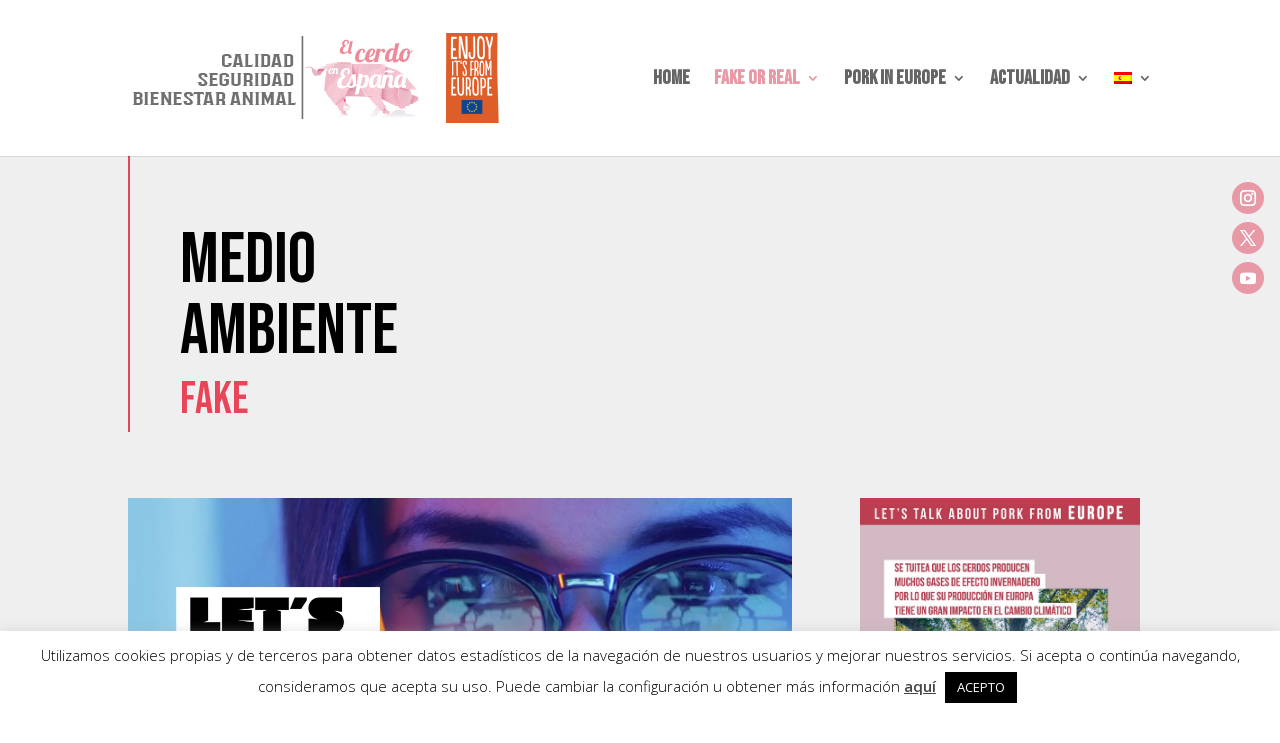

--- FILE ---
content_type: text/css
request_url: https://letstalkabouteupork.com/wp-content/et-cache/225/et-divi-dynamic-225-late.css?ver=1745266290
body_size: -43
content:
@font-face{font-family:ETmodules;font-display:block;src:url(//letstalkabouteupork.com/wp-content/themes/Divi/core/admin/fonts/modules/social/modules.eot);src:url(//letstalkabouteupork.com/wp-content/themes/Divi/core/admin/fonts/modules/social/modules.eot?#iefix) format("embedded-opentype"),url(//letstalkabouteupork.com/wp-content/themes/Divi/core/admin/fonts/modules/social/modules.woff) format("woff"),url(//letstalkabouteupork.com/wp-content/themes/Divi/core/admin/fonts/modules/social/modules.ttf) format("truetype"),url(//letstalkabouteupork.com/wp-content/themes/Divi/core/admin/fonts/modules/social/modules.svg#ETmodules) format("svg");font-weight:400;font-style:normal}

--- FILE ---
content_type: text/css
request_url: https://letstalkabouteupork.com/wp-content/et-cache/225/et-core-unified-deferred-225.min.css?ver=1745266291
body_size: -26
content:
div.et_pb_section.et_pb_section_7{background-size:contain;background-image:url(https://letstalkabouteupork.com/wp-content/uploads/2021/04/cierre_europa_porc_spain_finder_new.png)!important}.et_pb_section_7{min-height:189px}.et_pb_section_7.et_pb_section{padding-top:0px;padding-bottom:90px;margin-top:6px}@media only screen and (max-width:980px){div.et_pb_section.et_pb_section_7{background-image:url(https://letstalkabouteupork.com/wp-content/uploads/2021/04/cierre_europa_porc_spain_980_new.png)!important}}@media only screen and (max-width:767px){div.et_pb_section.et_pb_section_7{background-image:url(https://letstalkabouteupork.com/wp-content/uploads/2021/04/cierre_europa_porc_spain_480_new.png)!important}}

--- FILE ---
content_type: text/css
request_url: https://letstalkabouteupork.com/wp-content/et-cache/225/et-divi-dynamic-225-late.css
body_size: -66
content:
@font-face{font-family:ETmodules;font-display:block;src:url(//letstalkabouteupork.com/wp-content/themes/Divi/core/admin/fonts/modules/social/modules.eot);src:url(//letstalkabouteupork.com/wp-content/themes/Divi/core/admin/fonts/modules/social/modules.eot?#iefix) format("embedded-opentype"),url(//letstalkabouteupork.com/wp-content/themes/Divi/core/admin/fonts/modules/social/modules.woff) format("woff"),url(//letstalkabouteupork.com/wp-content/themes/Divi/core/admin/fonts/modules/social/modules.ttf) format("truetype"),url(//letstalkabouteupork.com/wp-content/themes/Divi/core/admin/fonts/modules/social/modules.svg#ETmodules) format("svg");font-weight:400;font-style:normal}